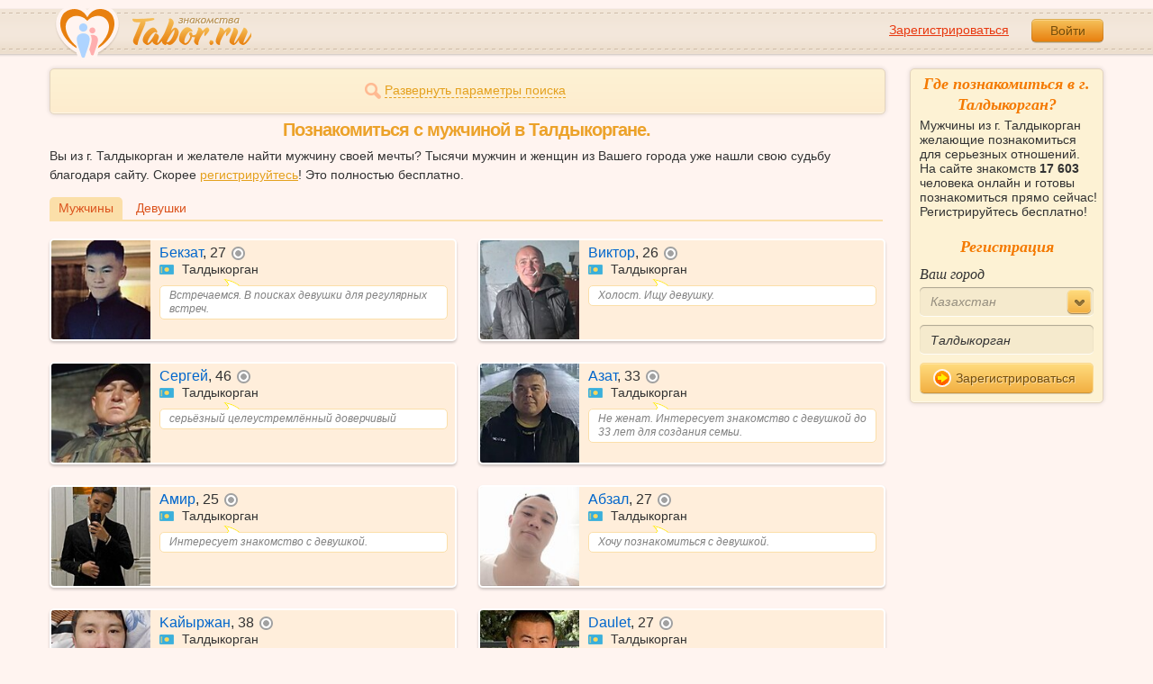

--- FILE ---
content_type: text/html; charset=utf-8
request_url: https://tabor.ru/search/poznakomitsa-s-muzhchinoj-v-taldykorgan
body_size: 10612
content:
<!DOCTYPE html><html lang="ru"><head><noscript><meta HTTP-EQUIV="REFRESH" content="0; url=/error_catcher/bad_browser" /></noscript><script type="text/javascript">document.documentElement.className = document.documentElement.className.replace('no-js', 'js');
function getCookieSupport() {
    var persist= true;
    do {
        var c= 'gCStest='+Math.floor(Math.random()*100000000);
        document.cookie= persist? c+';expires=Tue, 01-Jan-2030 00:00:00 GMT' : c;
        if (document.cookie.indexOf(c)!==-1) {
            document.cookie= c+';expires=Sat, 01-Jan-2000 00:00:00 GMT';
            return persist;
        }
    } while (!(persist= !persist));
    return null;
}
if (!(getCookieSupport() == true)) {
  if (document.location.pathname != "/error_catcher/bad_browser") {
    document.location = "/error_catcher/bad_browser"
  }
}</script><meta content="text/html; charset=utf-8" http-equiv="Content-Type" /><meta content="True" name="HandheldFriendly" /><meta content="320" name="MobileOptimized" /><meta content="width=device-width, initial-scale=1.0, maximum-scale=1, user-scalable=no, minimal-ui" name="viewport" /><meta content="width=device-width" name="viewport" /><meta content="IE=edge" http-equiv="X-UA-Compatible" /><meta content="noyaca" name="robots" /><link href="/manifest.json" rel="manifest" /><link href="/apple-touch-icon.png?v=1" rel="apple-touch-icon" sizes="180x180" /><link href="/apple-touch-icon-512x512.png?v=1" rel="apple-touch-startup-image" /><link href="/android-chrome-192x192.png?v=1" rel="icon" sizes="192x192" /><link href="/android-chrome-512x512.png?v=1" rel="icon" sizes="512x512" /><link href="/favicon-32x32.png?v=1" rel="shortcut icon" sizes="32x32" /><link href="/favicon-48x48.png?v=1" rel="icon" sizes="48x48" /><link href="/apple-icon-57x57.pngv=1" rel="apple-touch-icon" sizes="57x57" /><link href="/favicon-60x60.png?v=1" rel="icon" sizes="60x60" /><link href="/favicon-72x72.png?v=1" rel="icon" sizes="72x72" /><link href="/favicon-76x76.png?v=1" rel="icon" sizes="76x76" /><link href="/favicon-96x96.png?v=1" rel="icon" sizes="96x96" /><link href="/apple-icon-114x114.png?v=1" rel="apple-touch-icon" sizes="114x114" /><link href="/apple-icon-120x120.png?v=1" rel="apple-touch-icon" sizes="120x120" /><link href="/apple-icon-144x144.png?v=1" rel="apple-touch-icon" sizes="144x144" /><link href="/apple-icon-152x152.png?v=1" rel="apple-touch-icon" sizes="152x152" /><link href="/apple-icon-180x180.png?v=1" rel="apple-touch-icon" sizes="180x180" /><link href="/favicon.ico?v=1" rel="icon" sizes="48x48" /><meta content="authenticity_token" name="csrf-param" />
<meta content="vPkaF3xd+z1A874HRz+rIaKSLgKoscoqllsPZg/nYQw=" name="csrf-token" /><meta content="Tabor.ru" property="og:site_name" /><meta content="website" property="og:type" /><meta content="https://tabor.ru/search/poznakomitsa-s-muzhchinoj-v-taldykorgan" property="og:url" /><title>Сайт знакомств для серьезных отношений в Талдыкоргане бесплатно! Познакомиться с мужчиной  в Талдыкоргане легко!</title><meta content="Сайт знакомств для серьезных отношений в Талдыкоргане бесплатно! Познакомиться с мужчиной  в Талдыкоргане легко!" property="og:title" /><meta content="Мужчины из г. Талдыкорган желающие познакомиться для серьезных отношений. На сайте знакомств 17 603 человека онлайн и готовы познакомиться прямо сейчас! Регистрируйтесь бесплатно!" name="description" /><meta content="Мужчины из г. Талдыкорган желающие познакомиться для серьезных отношений. На сайте знакомств 17 603 человека онлайн и готовы познакомиться прямо сейчас! Регистрируйтесь бесплатно!" property="og:description" /><meta content="https://im.tabor.ru/production/assets/logo-d80e098255fcd05cad3fb0cd930cb73a.jpg" property="og:image" /><link href="https://tabor.ru/search/poznakomitsa-s-muzhchinoj-v-taldykorgan" rel="canonical" /><link href="https://tabor.ru/search/poznakomitsa-s-muzhchinoj-v-taldykorgan?page=2" rel="next" /><meta content="Талдыкорган" property="business:contact_data:locality" /><meta content="Казахстан" property="business:contact_data:country_name" /><meta content="https://tabor.ru" property="business:contact_data:website" /><script type="application/ld+json">{  "@context" : "http://schema.org",  "@type" : "Organization",  "name" : "Tabor.ru - Знакомства",  "url" : "https://tabor.ru",  "sameAs" : [    "https://vk.com/taborru",    "https://ok.ru/taborru",    "https://twitter.com/taborru"  ]}</script><script type="application/ld+json">{"@context":"http://schema.org","@type":"BreadcrumbList","itemListElement":[{"@type":"ListItem","position":"1","item":{"@id":"https://tabor.ru/search","name":"Знакомства"}},{"@type":"ListItem","position":"2","item":{"@id":"https://tabor.ru/znakomstva-kazahstan","name":"Казахстан"}},{"@type":"ListItem","position":"3","item":{"@id":"https://tabor.ru/search/znakomstva-sajt-taldykorgan-poznakomitsa-s-muzhchinoj-v-taldykorgan","name":"Талдыкорган"}}]}</script><!--[if lte IE 9]><script src="https://im.tabor.ru/production/assets/vendor/html5-2e08ad8c85fecaa46b2bf613ec217a5f.js" type="text/javascript"></script><script src="https://im.tabor.ru/production/assets/vendor/excanvas-07643bac2e519537fca6bfe9eb28123e.js" type="text/javascript"></script><![endif]--><!--[if IE]><script src="https://im.tabor.ru/production/assets/vendor/respond.min-9056f9d2bc49ffff25398fac0e7686a1.js" type="text/javascript"></script><script src="https://im.tabor.ru/production/assets/polyfill/main-47818414c69addf1bc949afc2f8b971e.js" type="text/javascript"></script><![endif]--><script src="https://im.tabor.ru/production/assets/require-358e6d429abcebb8f6fe3e848392ffbf.js" type="text/javascript"></script><script id="config-script" src="https://im.tabor.ru/production/assets/config-3e941eeeffe454942e10755f4dd07d6f.js" type="text/javascript"></script><script src="https://im.tabor.ru/production/assets/vendor/failed_loads-993478366e00b7860f494fe94572be07.js" type="text/javascript"></script><link href="https://im.tabor.ru/production/assets/v1/default-1e91d81786b5b6f22d8eedb6c176a010.css" id="style-default" media="screen" rel="stylesheet" type="text/css" /><script type="text/javascript">(function (d, w, c) {
    (w[c] = w[c] || []).push(function() {
        try {
            w.yaCounter23519248 = new Ya.Metrika({id: 23519248,
              webvisor: true,
              clickmap: true,
              trackLinks: true,
              accurateTrackBounce: true,
              trackHash: true});
        } catch(e) { }
    });

    var n = d.getElementsByTagName("script")[0],
        s = d.createElement("script"),
        f = function () { n.parentNode.insertBefore(s, n); };
    s.type = "text/javascript";
    s.async = true;
    s.src = (d.location.protocol == "https:" ? "https:" : "http:") + "//mc.yandex.ru/metrika/watch.js";

    if (w.opera == "[object Opera]") {
        d.addEventListener("DOMContentLoaded", f, false);
    } else { f(); }
})(document, window, "yandex_metrika_callbacks");</script><noscript><div><img alt="" src="//mc.yandex.ru/watch/23519248" style="position:absolute; left:-9999px;" /></div></noscript></head><body class="self tabor seo-js" data-browser-name="Chrome" data-browser-version="131" data-title="Сайт знакомств для серьезных отношений в Талдыкоргане бесплатно! Познакомиться с мужчиной  в Талдыкоргане легко!" protocol="https://"><script type="text/javascript">
//<![CDATA[
require(["https://im.tabor.ru/production/assets/application-417dada5d443c18cf91ac64ace7a032d.js"], function(){require(["default_css"])}); 
//]]>
</script><div class="page page_auth"><div class="header-wrap"><header class="header"><div class="logo"><a class="logo__link" href="/" id="logo"><img alt="Сайт знакомств" src="https://im.tabor.ru/production/assets/logo-924252f465640193c21b8adaa6cb03b1.png" /></a></div><div class="header__bar"><div class="header__action"><a href="/signup" class="auth__link" onclick="try { window.yaCounter23519248 &amp;&amp; window.yaCounter23519248.reachGoal(&#x27;reg_t_l_menu&#x27;); } catch (_error) {}; return true;">Зарегистрироваться</a><a href="/signin" class="button" data-remote="true">Войти</a></div></div></header><div class="auth hidden"><form accept-charset="UTF-8" action="/signin" class="new_user" data-remote="true" id="new_user" method="post"><div style="margin:0;padding:0;display:inline"><input name="utf8" type="hidden" value="&#x2713;" /><input name="authenticity_token" type="hidden" value="vPkaF3xd+z1A874HRz+rIaKSLgKoscoqllsPZg/nYQw=" /></div><div class="form__item form__item_title">Вход на сайт</div><div class="form__item"><input class="form__inp" id="session_user_login" name="user[login]" placeholder="телефон или email" size="30" tabindex="1" type="text" /></div><div class="form__item"><input autocomplete="off" class="form__inp" id="session_user_password" name="user[password]" placeholder="пароль" size="30" tabindex="2" type="password" /><a class="icon icon_show show_password_action" for="user[password]" href="#" title="показать пароль"></a></div><div class="form__item turnstile-container hidden" data-v3-key="0x4AAAAAAAjAiq2uRDE8FLhO" data-version="v2" id="ip-turnstile-mini"></div><div class="form__item_submit form__item_submit_auth clearfix"><label class="form__label" for="rem"><input name="user[remember]" type="hidden" value="0" /><input checked="checked" id="session_user_remember" name="user[remember]" tabindex="3" type="checkbox" value="1" />запомнить</label><input class="button" data-turnstile="https://im.tabor.ru/production/assets/load2-cad035333a60abbbc81a9feb554b4d9a.gif" name="commit" tabindex="4" type="submit" value="Войти" /><a class="auth__link" data-no-turbolink="data-no-turbolink" href="/restore">забыли пароль?</a></div></form></div></div><div class="wrap clearfix"><div class="content"><script type="text/javascript">
//<![CDATA[
require(["https://im.tabor.ru/production/assets/application-417dada5d443c18cf91ac64ace7a032d.js"], function(){require(["search_module"])}); 
//]]>
</script><noindex><form action="/search" class="clearfix usearch_form" id="search" method="get" name="user_search_form"><div class="form_search-wrap"><div class="form form_search"><div class="form__item clearfix invisible hidden"><label class="form__label" for="sex">Ищу</label><select id="search_find_sex" name="search[find_sex]"><option selected="selected" value="1">Парня</option><option value="2">Девушку</option></select></div><div class="form__item invisible hidden"><div class="form_search__age"><span class="form__label__hiddeble">В возрасте</span><div class="layout-slider"><input data-current_user_age="" id="age-slider" name="search[age]" type="slider" value="18;70" /></div></div></div><div class="form__item form__item_place invisible hidden"><label class="form__label" for="country">Из</label><select class="country" id="search_country_id" name="search[country_id]"><option value="3159">Россия</option>
<option value="248">Беларусь</option>
<option value="9908">Украина</option>
<option value="1894" selected="selected">Казахстан</option>
<option value="10875">Абхазия</option>
<option value="81">Азербайджан</option>
<option value="245">Армения</option>
<option value="428">Болгария</option>
<option value="616">Великобритания</option>
<option value="1012">Германия</option>
<option value="1280">Грузия</option>
<option value="1393">Израиль</option>
<option value="1786">Италия</option>
<option value="2303">Кыргызстан</option>
<option value="2448">Латвия</option>
<option value="2514">Литва</option>
<option value="2788">Молдова</option>
<option value="2897">Польша</option>
<option value="277555">Румыния</option>
<option value="5681">США</option>
<option value="9575">Таджикистан</option>
<option value="9638">Туркменистан</option>
<option value="9787">Узбекистан</option>
<option value="10668">Франция</option>
<option value="10874">Чехия</option>
<option value="10968">Эстония</option></select></div><div class="form__item form__item_place invisible hidden"><label class="form__label" for="search_city">Города(не более трех)</label><select class="select-ajax-chosen" data-placeholder="Введите город" id="search_city" multiple="multiple" name="search[city]"><option value="4690" selected="selected" param="1894">Талдыкорган</option></select></div><div class="form__item form__item_status invisible hidden"><label class="form__label form__label_wrapper" for="search_photo"><input checked="checked" class="form_check" id="search_photo" name="search[photo]" type="checkbox" />c фото</label><label class="form__label form__label_wrapper" for="search_online"><input class="form_check" id="search_online" name="search[online]" type="checkbox" />cейчас на сайте</label></div><div class="form__item form__item_wide form__item-show invisible"><a class="form__item__link form__item__link_expand" href="#"><span class="icon icon_search-more"></span><span>Развернуть параметры поиска</span></a></div><div class="form__item form__item_submit invisible hidden"><span class="button_search-wrap"><button class="button button_yellow button_search" type="submit"><span class="icon icon_search"></span><span class="button__inner">Найти</span></button></span><a class="form__item__link" href="/advanced_search" rel="nofollow"><span>Расширенный</span> <span>поиск</span></a></div></div></div></form></noindex><section class="section"><h1 class="section__head section__head_search section__head_title section__head__name">Познакомиться с мужчиной в Талдыкоргане.</h1><p>Вы из г. Талдыкорган и желателе найти мужчину своей мечты? Тысячи мужчин и женщин из Вашего города уже нашли свою судьбу благодаря сайту. Скорее <a href="/signup">регистрируйтесь</a>! Это полностью бесплатно.</p><div class="filter"><ul class="filter__list"><li class="filter__item filter__item_active"><div class="filter__link">Мужчины</div></li><li class="filter__item"><a class="filter__link" href="/search/poznakomitsa-s-devushkoj-szhenshhinoj-v-taldykorgan">Девушки</a></li></ul></div><ul class="search-list"><li class="search-list__item" element="60913421" itemscope="itemscope" itemtype="http://schema.org/Person"><a class="comment clearfix comment_vip" href="/id60913421" itemprop="url"><div class="comment__meta user_m"><div class="user__title"><span class="user__name" itemprop="name">Бекзат</span>, <span itemprop="description">27</span><noindex><span class="user__status__icon user__status__icon_offline" data-plug="tooltip" title="Был &lt;time class='smart_time' online='online' datetime='2025-11-11T15:36:35+03:00' time_zone='3'&gt;&lt;/time&gt;">не в сети</span></noindex><div class="user__place" itemprop="address" itemscope="itemscope" itemtype="http://schema.org/PostalAddress"><img alt="Казахстан" class="user__meta__place__flag" src="https://p.tabor.ru/imgs/f/1894.png"></img> <span itemprop="addressLocality">Талдыкорган</span></div></div><div class="user__img-wrap"><img alt="Бекзат, 27 лет" class="comment__avatar" data-sex="true" data-size="128x128" itemprop="image" onerror="window.onLoadImg &amp;&amp; onLoadImg(this, &#x27;fail&#x27;);" onload="window.onLoadImg &amp;&amp; onLoadImg(this, &#x27;success&#x27;);" src="https://p7.tabor.ru/photos/2025-08-24/60913421/185096100_128x128.jpg" /></div><div class="user__status-wrap comment__body"><div class="user__status"><div class="user__status__text">Встречаемся. В поисках девушки для регулярных встреч.</div><span class="user__status__tail"></span></div></div></div></a></li><li class="search-list__item" element="62062386" itemscope="itemscope" itemtype="http://schema.org/Person"><a class="comment clearfix" href="/id62062386" itemprop="url"><div class="comment__meta user_m"><div class="user__title"><span class="user__name" itemprop="name">Виктор</span>, <span itemprop="description">26</span><noindex><span class="user__status__icon user__status__icon_offline" data-plug="tooltip" title="Был &lt;time class='smart_time' online='online' datetime='2025-11-12T03:16:32+03:00' time_zone='3'&gt;&lt;/time&gt;">не в сети</span></noindex><div class="user__place" itemprop="address" itemscope="itemscope" itemtype="http://schema.org/PostalAddress"><img alt="Казахстан" class="user__meta__place__flag" src="https://p.tabor.ru/imgs/f/1894.png"></img> <span itemprop="addressLocality">Талдыкорган</span></div></div><div class="user__img-wrap"><img alt="Виктор, 26 лет" class="comment__avatar" data-sex="true" data-size="128x128" itemprop="image" onerror="window.onLoadImg &amp;&amp; onLoadImg(this, &#x27;fail&#x27;);" onload="window.onLoadImg &amp;&amp; onLoadImg(this, &#x27;success&#x27;);" src="https://p7.tabor.ru/photos/2025-11-11/62062386/189476844_128x128.jpg" /></div><div class="user__status-wrap comment__body"><div class="user__status"><div class="user__status__text">Холост. Ищу девушку.</div><span class="user__status__tail"></span></div></div></div></a></li><li class="search-list__item" element="62062190" itemscope="itemscope" itemtype="http://schema.org/Person"><a class="comment clearfix" href="/id62062190" itemprop="url"><div class="comment__meta user_m"><div class="user__title"><span class="user__name" itemprop="name">Сергей</span>, <span itemprop="description">46</span><noindex><span class="user__status__icon user__status__icon_offline" data-plug="tooltip" title="Был &lt;time class='smart_time' online='online' datetime='2025-11-11T22:54:07+03:00' time_zone='3'&gt;&lt;/time&gt;">не в сети</span></noindex><div class="user__place" itemprop="address" itemscope="itemscope" itemtype="http://schema.org/PostalAddress"><img alt="Казахстан" class="user__meta__place__flag" src="https://p.tabor.ru/imgs/f/1894.png"></img> <span itemprop="addressLocality">Талдыкорган</span></div></div><div class="user__img-wrap"><img alt="Сергей, 46 лет" class="comment__avatar" data-sex="true" data-size="128x128" itemprop="image" onerror="window.onLoadImg &amp;&amp; onLoadImg(this, &#x27;fail&#x27;);" onload="window.onLoadImg &amp;&amp; onLoadImg(this, &#x27;success&#x27;);" src="https://p7.tabor.ru/photos/2025-11-11/62062190/189471732_128x128.jpg" /></div><div class="user__status-wrap comment__body"><div class="user__status"><div class="user__status__text">серьёзный целеустремлённый доверчивый</div><span class="user__status__tail"></span></div></div></div></a></li><li class="search-list__item" element="62060367" itemscope="itemscope" itemtype="http://schema.org/Person"><a class="comment clearfix" href="/id62060367" itemprop="url"><div class="comment__meta user_m"><div class="user__title"><span class="user__name" itemprop="name">Азат</span>, <span itemprop="description">33</span><noindex><span class="user__status__icon user__status__icon_offline" data-plug="tooltip" title="Был &lt;time class='smart_time' online='online' datetime='2025-11-11T19:24:23+03:00' time_zone='3'&gt;&lt;/time&gt;">не в сети</span></noindex><div class="user__place" itemprop="address" itemscope="itemscope" itemtype="http://schema.org/PostalAddress"><img alt="Казахстан" class="user__meta__place__flag" src="https://p.tabor.ru/imgs/f/1894.png"></img> <span itemprop="addressLocality">Талдыкорган</span></div></div><div class="user__img-wrap"><img alt="Азат, 33 года" class="comment__avatar" data-sex="true" data-size="128x128" itemprop="image" onerror="window.onLoadImg &amp;&amp; onLoadImg(this, &#x27;fail&#x27;);" onload="window.onLoadImg &amp;&amp; onLoadImg(this, &#x27;success&#x27;);" src="https://p7.tabor.ru/photos/2025-11-11/62060367/189463814_128x128.jpg" /></div><div class="user__status-wrap comment__body"><div class="user__status"><div class="user__status__text">Не женат. Интересует знакомство с девушкой до 33 лет для создания семьи.</div><span class="user__status__tail"></span></div></div></div></a></li><li class="search-list__item" element="62060136" itemscope="itemscope" itemtype="http://schema.org/Person"><a class="comment clearfix" href="/id62060136" itemprop="url"><div class="comment__meta user_m"><div class="user__title"><span class="user__name" itemprop="name">Амир</span>, <span itemprop="description">25</span><noindex><span class="user__status__icon user__status__icon_offline" data-plug="tooltip" title="Был &lt;time class='smart_time' online='online' datetime='2025-11-11T18:34:40+03:00' time_zone='3'&gt;&lt;/time&gt;">не в сети</span></noindex><div class="user__place" itemprop="address" itemscope="itemscope" itemtype="http://schema.org/PostalAddress"><img alt="Казахстан" class="user__meta__place__flag" src="https://p.tabor.ru/imgs/f/1894.png"></img> <span itemprop="addressLocality">Талдыкорган</span></div></div><div class="user__img-wrap"><img alt="Амир, 25 лет" class="comment__avatar" data-sex="true" data-size="128x128" itemprop="image" onerror="window.onLoadImg &amp;&amp; onLoadImg(this, &#x27;fail&#x27;);" onload="window.onLoadImg &amp;&amp; onLoadImg(this, &#x27;success&#x27;);" src="https://p7.tabor.ru/photos/2025-11-11/62060136/189462792_128x128.jpg" /></div><div class="user__status-wrap comment__body"><div class="user__status"><div class="user__status__text">Интересует знакомство с девушкой.</div><span class="user__status__tail"></span></div></div></div></a></li><li class="search-list__item" element="58364274" itemscope="itemscope" itemtype="http://schema.org/Person"><a class="comment clearfix comment_vip" href="/id58364274" itemprop="url"><div class="comment__meta user_m"><div class="user__title"><span class="user__name" itemprop="name">Абзал</span>, <span itemprop="description">27</span><noindex><span class="user__status__icon user__status__icon_offline" data-plug="tooltip" title="Был &lt;time class='smart_time' online='online' datetime='2025-11-11T18:16:17+03:00' time_zone='3'&gt;&lt;/time&gt;">не в сети</span></noindex><div class="user__place" itemprop="address" itemscope="itemscope" itemtype="http://schema.org/PostalAddress"><img alt="Казахстан" class="user__meta__place__flag" src="https://p.tabor.ru/imgs/f/1894.png"></img> <span itemprop="addressLocality">Талдыкорган</span></div></div><div class="user__img-wrap"><img alt="Абзал, 27 лет" class="comment__avatar" data-sex="true" data-size="128x128" itemprop="image" onerror="window.onLoadImg &amp;&amp; onLoadImg(this, &#x27;fail&#x27;);" onload="window.onLoadImg &amp;&amp; onLoadImg(this, &#x27;success&#x27;);" src="https://p7.tabor.ru/photos/2025-03-24/58364274/175881241_128x128.jpg" /></div><div class="user__status-wrap comment__body"><div class="user__status"><div class="user__status__text">Хочу познакомиться с девушкой.</div><span class="user__status__tail"></span></div></div></div></a></li><li class="search-list__item" element="51869110" itemscope="itemscope" itemtype="http://schema.org/Person"><a class="comment clearfix comment_vip" href="/id51869110" itemprop="url"><div class="comment__meta user_m"><div class="user__title"><span class="user__name" itemprop="name">Kaйыржан</span>, <span itemprop="description">38</span><noindex><span class="user__status__icon user__status__icon_offline" data-plug="tooltip" title="Был &lt;time class='smart_time' online='online' datetime='2025-11-09T19:18:21+03:00' time_zone='3'&gt;&lt;/time&gt;">не в сети</span></noindex><div class="user__place" itemprop="address" itemscope="itemscope" itemtype="http://schema.org/PostalAddress"><img alt="Казахстан" class="user__meta__place__flag" src="https://p.tabor.ru/imgs/f/1894.png"></img> <span itemprop="addressLocality">Талдыкорган</span></div></div><div class="user__img-wrap"><img alt="Kaйыржан, 38 лет" class="comment__avatar" data-sex="true" data-size="128x128" itemprop="image" onerror="window.onLoadImg &amp;&amp; onLoadImg(this, &#x27;fail&#x27;);" onload="window.onLoadImg &amp;&amp; onLoadImg(this, &#x27;success&#x27;);" src="https://p7.tabor.ru/photos/2025-03-06/51869110/174873370_128x128.jpg" /></div><div class="user__status-wrap comment__body"><div class="user__status"><div class="user__status__text">Холост. Только девушки от 24 до 33 лет. Для любови и отношений, создания семьи.</div><span class="user__status__tail"></span></div></div></div></a></li><li class="search-list__item" element="61961708" itemscope="itemscope" itemtype="http://schema.org/Person"><a class="comment clearfix" href="/id61961708" itemprop="url"><div class="comment__meta user_m"><div class="user__title"><span class="user__name" itemprop="name">Daulet</span>, <span itemprop="description">27</span><noindex><span class="user__status__icon user__status__icon_offline" data-plug="tooltip" title="Был &lt;time class='smart_time' online='online' datetime='2025-11-06T17:56:53+03:00' time_zone='3'&gt;&lt;/time&gt;">не в сети</span></noindex><div class="user__place" itemprop="address" itemscope="itemscope" itemtype="http://schema.org/PostalAddress"><img alt="Казахстан" class="user__meta__place__flag" src="https://p.tabor.ru/imgs/f/1894.png"></img> <span itemprop="addressLocality">Талдыкорган</span></div></div><div class="user__img-wrap"><img alt="Daulet, 27 лет" class="comment__avatar" data-sex="true" data-size="128x128" itemprop="image" onerror="window.onLoadImg &amp;&amp; onLoadImg(this, &#x27;fail&#x27;);" onload="window.onLoadImg &amp;&amp; onLoadImg(this, &#x27;success&#x27;);" src="https://p7.tabor.ru/photos/2025-11-04/61961708/189095855_128x128.jpg" /></div><div class="user__status-wrap comment__body"><div class="user__status"><div class="user__status__text">Желаю познакомиться с девушкой.</div><span class="user__status__tail"></span></div></div></div></a></li><li class="search-list__item" element="62052859" itemscope="itemscope" itemtype="http://schema.org/Person"><a class="comment clearfix" href="/id62052859" itemprop="url"><div class="comment__meta user_m"><div class="user__title"><span class="user__name" itemprop="name">Влад</span>, <span itemprop="description">48</span><noindex><span class="user__status__icon user__status__icon_offline" data-plug="tooltip" title="Был &lt;time class='smart_time' online='online' datetime='2025-11-11T16:33:20+03:00' time_zone='3'&gt;&lt;/time&gt;">не в сети</span></noindex><div class="user__place" itemprop="address" itemscope="itemscope" itemtype="http://schema.org/PostalAddress"><img alt="Казахстан" class="user__meta__place__flag" src="https://p.tabor.ru/imgs/f/1894.png"></img> <span itemprop="addressLocality">Талдыкорган</span></div></div><div class="user__img-wrap"><img alt="Влад, 48 лет" class="comment__avatar" data-sex="true" data-size="128x128" itemprop="image" onerror="window.onLoadImg &amp;&amp; onLoadImg(this, &#x27;fail&#x27;);" onload="window.onLoadImg &amp;&amp; onLoadImg(this, &#x27;success&#x27;);" src="https://p7.tabor.ru/photos/2025-11-11/62052859/189433522_128x128.jpg" /></div><div class="user__status-wrap comment__body"><div class="user__status"><div class="user__status__text">Ищу девушку.</div><span class="user__status__tail"></span></div></div></div></a></li><li class="search-list__item" element="62026884" itemscope="itemscope" itemtype="http://schema.org/Person"><a class="comment clearfix" href="/id62026884" itemprop="url"><div class="comment__meta user_m"><div class="user__title"><span class="user__name" itemprop="name">Александр</span>, <span itemprop="description">39</span><noindex><span class="user__status__icon user__status__icon_offline" data-plug="tooltip" title="Был &lt;time class='smart_time' online='online' datetime='2025-11-11T04:18:17+03:00' time_zone='3'&gt;&lt;/time&gt;">не в сети</span></noindex><div class="user__place" itemprop="address" itemscope="itemscope" itemtype="http://schema.org/PostalAddress"><img alt="Казахстан" class="user__meta__place__flag" src="https://p.tabor.ru/imgs/f/1894.png"></img> <span itemprop="addressLocality">Талдыкорган</span></div></div><div class="user__img-wrap"><img alt="Александр, 39 лет" class="comment__avatar" data-sex="true" data-size="128x128" itemprop="image" onerror="window.onLoadImg &amp;&amp; onLoadImg(this, &#x27;fail&#x27;);" onload="window.onLoadImg &amp;&amp; onLoadImg(this, &#x27;success&#x27;);" src="https://p7.tabor.ru/photos/2025-11-09/62026884/189337728_128x128.jpg" /></div><div class="user__status-wrap comment__body"><div class="user__status"><div class="user__status__text">Холост. Хочу познакомиться с женщиной до 50 лет. Для регулярных встреч, любови и отношений, дружбы и общения.</div><span class="user__status__tail"></span></div></div></div></a></li><li class="search-list__item" element="62019202" itemscope="itemscope" itemtype="http://schema.org/Person"><a class="comment clearfix" href="/id62019202" itemprop="url"><div class="comment__meta user_m"><div class="user__title"><span class="user__name" itemprop="name">Счастливчик</span>, <span itemprop="description">28</span><noindex><span class="user__status__icon user__status__icon_offline" data-plug="tooltip" title="Был &lt;time class='smart_time' online='online' datetime='2025-11-08T20:47:44+03:00' time_zone='3'&gt;&lt;/time&gt;">не в сети</span></noindex><div class="user__place" itemprop="address" itemscope="itemscope" itemtype="http://schema.org/PostalAddress"><img alt="Казахстан" class="user__meta__place__flag" src="https://p.tabor.ru/imgs/f/1894.png"></img> <span itemprop="addressLocality">Талдыкорган</span></div></div><div class="user__img-wrap"><img alt="Счастливчик, 28 лет" class="comment__avatar" data-sex="true" data-size="128x128" itemprop="image" onerror="window.onLoadImg &amp;&amp; onLoadImg(this, &#x27;fail&#x27;);" onload="window.onLoadImg &amp;&amp; onLoadImg(this, &#x27;success&#x27;);" src="https://p7.tabor.ru/photos/2025-11-08/62019202/189309292_128x128.jpg" /></div><div class="user__status-wrap comment__body"><div class="user__status"><div class="user__status__text">Холост. Познакомлюсь с девушкой. Для регулярных встреч, любови и отношений, дружбы и общения.</div><span class="user__status__tail"></span></div></div></div></a></li><li class="search-list__item" element="62005472" itemscope="itemscope" itemtype="http://schema.org/Person"><a class="comment clearfix" href="/id62005472" itemprop="url"><div class="comment__meta user_m"><div class="user__title"><span class="user__name" itemprop="name">Богдан</span>, <span itemprop="description">24</span><noindex><span class="user__status__icon user__status__icon_offline" data-plug="tooltip" title="Был &lt;time class='smart_time' online='online' datetime='2025-11-11T18:24:01+03:00' time_zone='3'&gt;&lt;/time&gt;">не в сети</span></noindex><div class="user__place" itemprop="address" itemscope="itemscope" itemtype="http://schema.org/PostalAddress"><img alt="Казахстан" class="user__meta__place__flag" src="https://p.tabor.ru/imgs/f/1894.png"></img> <span itemprop="addressLocality">Талдыкорган</span></div></div><div class="user__img-wrap"><img alt="Богдан, 24 года" class="comment__avatar" data-sex="true" data-size="128x128" itemprop="image" onerror="window.onLoadImg &amp;&amp; onLoadImg(this, &#x27;fail&#x27;);" onload="window.onLoadImg &amp;&amp; onLoadImg(this, &#x27;success&#x27;);" src="https://p7.tabor.ru/photos/2025-11-07/62005472/189255266_128x128.jpg" /></div><div class="user__status-wrap comment__body"><div class="user__status"><div class="user__status__text">работа-дом</div><span class="user__status__tail"></span></div></div></div></a></li><li class="search-list__item" element="62000547" itemscope="itemscope" itemtype="http://schema.org/Person"><a class="comment clearfix" href="/id62000547" itemprop="url"><div class="comment__meta user_m"><div class="user__title"><span class="user__name" itemprop="name">Вячеслав</span>, <span itemprop="description">53</span><noindex><span class="user__status__icon user__status__icon_offline" data-plug="tooltip" title="Был &lt;time class='smart_time' online='online' datetime='2025-11-07T18:23:53+03:00' time_zone='3'&gt;&lt;/time&gt;">не в сети</span></noindex><div class="user__place" itemprop="address" itemscope="itemscope" itemtype="http://schema.org/PostalAddress"><img alt="Казахстан" class="user__meta__place__flag" src="https://p.tabor.ru/imgs/f/1894.png"></img> <span itemprop="addressLocality">Талдыкорган</span></div></div><div class="user__img-wrap"><img alt="Вячеслав, 53 года" class="comment__avatar" data-sex="true" data-size="128x128" itemprop="image" onerror="window.onLoadImg &amp;&amp; onLoadImg(this, &#x27;fail&#x27;);" onload="window.onLoadImg &amp;&amp; onLoadImg(this, &#x27;success&#x27;);" src="https://p7.tabor.ru/photos/2025-11-07/62000547/189243888_128x128.jpg" /></div><div class="user__status-wrap comment__body"><div class="user__status"><div class="user__status__text">Познакомлюсь с девушкой.</div><span class="user__status__tail"></span></div></div></div></a></li><li class="search-list__item" element="61999560" itemscope="itemscope" itemtype="http://schema.org/Person"><a class="comment clearfix" href="/id61999560" itemprop="url"><div class="comment__meta user_m"><div class="user__title"><span class="user__name" itemprop="name">Аман</span>, <span itemprop="description">53</span><noindex><span class="user__status__icon user__status__icon_offline" data-plug="tooltip" title="Был &lt;time class='smart_time' online='online' datetime='2025-11-09T16:23:37+03:00' time_zone='3'&gt;&lt;/time&gt;">не в сети</span></noindex><div class="user__place" itemprop="address" itemscope="itemscope" itemtype="http://schema.org/PostalAddress"><img alt="Казахстан" class="user__meta__place__flag" src="https://p.tabor.ru/imgs/f/1894.png"></img> <span itemprop="addressLocality">Талдыкорган</span></div></div><div class="user__img-wrap"><img alt="Аман, 53 года" class="comment__avatar" data-sex="true" data-size="128x128" itemprop="image" onerror="window.onLoadImg &amp;&amp; onLoadImg(this, &#x27;fail&#x27;);" onload="window.onLoadImg &amp;&amp; onLoadImg(this, &#x27;success&#x27;);" src="https://p7.tabor.ru/photos/2025-11-07/61999560/189239435_128x128.jpg" /></div><div class="user__status-wrap comment__body"><div class="user__status"><div class="user__status__text">Разведен. Познакомлюсь с женщиной до 45 лет.</div><span class="user__status__tail"></span></div></div></div></a></li><li class="search-list__item" element="61998384" itemscope="itemscope" itemtype="http://schema.org/Person"><a class="comment clearfix" href="/id61998384" itemprop="url"><div class="comment__meta user_m"><div class="user__title"><span class="user__name" itemprop="name">Кука</span>, <span itemprop="description">41</span><noindex><span class="user__status__icon user__status__icon_offline" data-plug="tooltip" title="Был &lt;time class='smart_time' online='online' datetime='2025-11-11T15:15:42+03:00' time_zone='3'&gt;&lt;/time&gt;">не в сети</span></noindex><div class="user__place" itemprop="address" itemscope="itemscope" itemtype="http://schema.org/PostalAddress"><img alt="Казахстан" class="user__meta__place__flag" src="https://p.tabor.ru/imgs/f/1894.png"></img> <span itemprop="addressLocality">Талдыкорган</span></div></div><div class="user__img-wrap"><img alt="Кука, 41 год" class="comment__avatar" data-sex="true" data-size="128x128" itemprop="image" onerror="window.onLoadImg &amp;&amp; onLoadImg(this, &#x27;fail&#x27;);" onload="window.onLoadImg &amp;&amp; onLoadImg(this, &#x27;success&#x27;);" src="https://p7.tabor.ru/photos/2025-11-10/61998384/189400519_128x128.jpg" /></div><div class="user__status-wrap comment__body"><div class="user__status"><div class="user__status__text">Познакомлюсь с девушкой.</div><span class="user__status__tail"></span></div></div></div></a></li><li class="search-list__item" element="61996261" itemscope="itemscope" itemtype="http://schema.org/Person"><a class="comment clearfix" href="/id61996261" itemprop="url"><div class="comment__meta user_m"><div class="user__title"><span class="user__name" itemprop="name">Фархатт</span>, <span itemprop="description">29</span><noindex><span class="user__status__icon user__status__icon_offline" data-plug="tooltip" title="Был &lt;time class='smart_time' online='online' datetime='2025-11-11T20:13:35+03:00' time_zone='3'&gt;&lt;/time&gt;">не в сети</span></noindex><div class="user__place" itemprop="address" itemscope="itemscope" itemtype="http://schema.org/PostalAddress"><img alt="Казахстан" class="user__meta__place__flag" src="https://p.tabor.ru/imgs/f/1894.png"></img> <span itemprop="addressLocality">Талдыкорган</span></div></div><div class="user__img-wrap"><img alt="Фархатт, 29 лет" class="comment__avatar" data-sex="true" data-size="128x128" itemprop="image" onerror="window.onLoadImg &amp;&amp; onLoadImg(this, &#x27;fail&#x27;);" onload="window.onLoadImg &amp;&amp; onLoadImg(this, &#x27;success&#x27;);" src="https://p7.tabor.ru/photos/2025-11-11/61996261/189468553_128x128.jpg" /></div><div class="user__status-wrap comment__body"><div class="user__status"><div class="user__status__text">Интересует знакомство с девушкой.</div><span class="user__status__tail"></span></div></div></div></a></li><li class="search-list__item" element="61989845" itemscope="itemscope" itemtype="http://schema.org/Person"><a class="comment clearfix" href="/id61989845" itemprop="url"><div class="comment__meta user_m"><div class="user__title"><span class="user__name" itemprop="name">Моисей</span>, <span itemprop="description">27</span><noindex><span class="user__status__icon user__status__icon_offline" data-plug="tooltip" title="Был &lt;time class='smart_time' online='online' datetime='2025-11-10T20:36:16+03:00' time_zone='3'&gt;&lt;/time&gt;">не в сети</span></noindex><div class="user__place" itemprop="address" itemscope="itemscope" itemtype="http://schema.org/PostalAddress"><img alt="Казахстан" class="user__meta__place__flag" src="https://p.tabor.ru/imgs/f/1894.png"></img> <span itemprop="addressLocality">Талдыкорган</span></div></div><div class="user__img-wrap"><img alt="Моисей, 27 лет" class="comment__avatar" data-sex="true" data-size="128x128" itemprop="image" onerror="window.onLoadImg &amp;&amp; onLoadImg(this, &#x27;fail&#x27;);" onload="window.onLoadImg &amp;&amp; onLoadImg(this, &#x27;success&#x27;);" src="https://p7.tabor.ru/photos/2025-11-06/61989845/189200733_128x128.jpg" /></div><div class="user__status-wrap comment__body"><div class="user__status"><div class="user__status__text">Ищу девушку.</div><span class="user__status__tail"></span></div></div></div></a></li><li class="search-list__item" element="61982210" itemscope="itemscope" itemtype="http://schema.org/Person"><a class="comment clearfix" href="/id61982210" itemprop="url"><div class="comment__meta user_m"><div class="user__title"><span class="user__name" itemprop="name">Murat</span>, <span itemprop="description">46</span><noindex><span class="user__status__icon user__status__icon_offline" data-plug="tooltip" title="Был &lt;time class='smart_time' online='online' datetime='2025-11-11T06:17:06+03:00' time_zone='3'&gt;&lt;/time&gt;">не в сети</span></noindex><div class="user__place" itemprop="address" itemscope="itemscope" itemtype="http://schema.org/PostalAddress"><img alt="Казахстан" class="user__meta__place__flag" src="https://p.tabor.ru/imgs/f/1894.png"></img> <span itemprop="addressLocality">Талдыкорган</span></div></div><div class="user__img-wrap"><img alt="Murat, 46 лет" class="comment__avatar" data-sex="true" data-size="128x128" itemprop="image" onerror="window.onLoadImg &amp;&amp; onLoadImg(this, &#x27;fail&#x27;);" onload="window.onLoadImg &amp;&amp; onLoadImg(this, &#x27;success&#x27;);" src="https://p7.tabor.ru/photos/2025-11-06/61982210/189167655_128x128.jpg" /></div><div class="user__status-wrap comment__body"><div class="user__status"><div class="user__status__text">Хочу познакомиться с женщиной до 45 лет.</div><span class="user__status__tail"></span></div></div></div></a></li><li class="search-list__item" element="30911181" itemscope="itemscope" itemtype="http://schema.org/Person"><a class="comment clearfix" href="/id30911181" itemprop="url"><div class="comment__meta user_m"><div class="user__title"><span class="user__name" itemprop="name">Бека</span>, <span itemprop="description">35</span><noindex><span class="user__status__icon user__status__icon_offline" data-plug="tooltip" title="Был &lt;time class='smart_time' online='online' datetime='2025-11-05T15:54:14+03:00' time_zone='3'&gt;&lt;/time&gt;">не в сети</span></noindex><div class="user__place" itemprop="address" itemscope="itemscope" itemtype="http://schema.org/PostalAddress"><img alt="Казахстан" class="user__meta__place__flag" src="https://p.tabor.ru/imgs/f/1894.png"></img> <span itemprop="addressLocality">Талдыкорган</span></div></div><div class="user__img-wrap"><img alt="Бека, 35 лет" class="comment__avatar" data-sex="true" data-size="128x128" itemprop="image" onerror="window.onLoadImg &amp;&amp; onLoadImg(this, &#x27;fail&#x27;);" onload="window.onLoadImg &amp;&amp; onLoadImg(this, &#x27;success&#x27;);" src="https://p9.tabor.ru/photos/2023-07-05/30911181/138113631_128x128.jpg" /></div><div class="user__status-wrap comment__body"><div class="user__status"><div class="user__status__text">Разведен. Познакомлюсь с женщиной до 46 лет для дружбы и общения.</div><span class="user__status__tail"></span></div></div></div></a></li><li class="search-list__item" element="61981166" itemscope="itemscope" itemtype="http://schema.org/Person"><a class="comment clearfix" href="/id61981166" itemprop="url"><div class="comment__meta user_m"><div class="user__title"><span class="user__name" itemprop="name">Anuar</span>, <span itemprop="description">32</span><noindex><span class="user__status__icon user__status__icon_offline" data-plug="tooltip" title="Был &lt;time class='smart_time' online='online' datetime='2025-11-11T12:52:05+03:00' time_zone='3'&gt;&lt;/time&gt;">не в сети</span></noindex><div class="user__place" itemprop="address" itemscope="itemscope" itemtype="http://schema.org/PostalAddress"><img alt="Казахстан" class="user__meta__place__flag" src="https://p.tabor.ru/imgs/f/1894.png"></img> <span itemprop="addressLocality">Талдыкорган</span></div></div><div class="user__img-wrap"><img alt="Anuar, 32 года" class="comment__avatar" data-sex="true" data-size="128x128" itemprop="image" onerror="window.onLoadImg &amp;&amp; onLoadImg(this, &#x27;fail&#x27;);" onload="window.onLoadImg &amp;&amp; onLoadImg(this, &#x27;success&#x27;);" src="https://p7.tabor.ru/photos/2025-11-06/61981166/189163029_128x128.jpg" /></div><div class="user__status-wrap comment__body"><div class="user__status"><div class="user__status__text">Адекватен
Образован
Чистоплотен
181/71/2</div><span class="user__status__tail"></span></div></div></div></a></li></ul><div class="pager next-user-action"><a class="status__link-wrap" data-remote="data-remote" href="/search/poznakomitsa-s-muzhchinoj-v-taldykorgan?page=2" rel="next"><span class="status__link-more status__link-more_noicon">Еще мужчины</span></a></div></section><div class="text-center"><a class="button button_yellow button_big button-registr" href="/signup"><span class="icon icon_complite"></span>Создать анкету на сайте</a></div><ul class="list list_city"><li class="list__item"><strong>Часто ищут:</strong></li><li class="list__item"><a href="/search/znakomstva-sajt-znakomstv-taldykorgan" class="link">Знакомства в Талдыкоргане</a></li><li class="list__item"><a href="/search/znakomstva-sajt-taldykorgan-poznakomitsa-s-muzhchinoj-v-taldykorgan" class="link">Знакомства в Талдыкоргане</a></li><li class="list__item"><a href="/search/znakomstva-sajt-v-taldykorgan-dlja-sereznyh-otnoshenij-muzhchina" class="link">Для серьезных отношений</a></li><li class="list__item"><a href="/search/znakomstva-s-muzhchinami-v-taldykorgan-komu-za-30" class="link">Кому за 30</a></li><li class="list__item"><a href="/search/znakomstva-s-muzhchinami-v-taldykorgan-komu-za-40" class="link">Кому за 40</a></li><li class="list__item"><a href="/search/znakomstva-s-muzhchinami-v-taldykorgan-komu-za-50" class="link">Кому за 50</a></li><li class="list__item"><a href="/search/znakomstva-s-muzhchinami-v-taldykorgan-komu-za-60" class="link">Кому за 60</a></li><li class="list__item"><a href="/search/znakomstva-dlya-vzroslyh-v-taldykorgan-besplatno-muzhchiny" class="link">Для взрослых</a></li><li class="list__item"><a href="/search/besplatnye-znakomstva-v-taldykorgan-muzhchiny" class="link">Бесплатные знакомства</a></li><li class="list__item"><a href="/search/klub-znakomstv-v-taldykorgan-muzhchiny" class="link">Клуб знакомств</a></li><li class="list__item"><a href="/search/doska-obyavlenij-taldykorgan-znakomstva-muzhchiny" class="link">Объявления о знакомствах</a></li><li class="list__item"><a href="/search/znakomstva-taldykorgan-dlya-sozdaniya-semi-muzhchiny" class="link">Для создания семьи</a></li><li class="list__item"><a href="/search/znakomstva-s-telefonom-taldykorgan-muzhchiny-s-foto" class="link">С телефоном</a></li><li class="list__item"><a href="/search/znakomstva-onlajn-taldykorgan-muzhchiny-s-foto" class="link">Онлайн знакомства</a></li></ul><div class="filter"><ul class="filter__list"><li class="filter__item filter__item_active"><div class="filter__link">Талдыкорган</div></li><li class="filter__item filter__item_active"><a class="filter__link" href="/search/znakomstva-taldy-kurganskaya-oblast">Талды-Курганская область</a></li><li class="filter__item filter__item_active"><a class="filter__link" href="/znakomstva-kazahstan">Казахстан</a></li></ul></div></div><div class="sidebar"><div class="sticky__welcome"><div class="welcome clearfix"><h2 class="welcome__title">Где познакомиться в г. Талдыкорган?</h2><p class="welcome__intro">Мужчины из г. Талдыкорган желающие познакомиться для серьезных отношений. На сайте знакомств <b>17 603</b> человека онлайн и готовы познакомиться прямо сейчас! Регистрируйтесь бесплатно!</p><div class="invisible"><h3 class="welcome__title">Регистрация</h3><form accept-charset="UTF-8" action="/search_to_register" class="welcome__form" method="post"><div style="margin:0;padding:0;display:inline"><input name="utf8" type="hidden" value="&#x2713;" /><input name="authenticity_token" type="hidden" value="vPkaF3xd+z1A874HRz+rIaKSLgKoscoqllsPZg/nYQw=" /></div><div class="form__item"><label class="form__label" for="welcome_country_id">Ваш город</label><select class="form__select" id="welcome_country_id" name="country_id"><option value="3159">Россия</option>
<option value="9908">Украина</option>
<option value="248">Беларусь</option>
<option value="1894" selected="selected">Казахстан</option>
<option value="1393">Израиль</option>
<option value="10875">Абхазия</option>
<option value="81">Азербайджан</option>
<option value="245">Армения</option>
<option value="428">Болгария</option>
<option value="616">Великобритания</option>
<option value="1012">Германия</option>
<option value="1280">Грузия</option>
<option value="1786">Италия</option>
<option value="2303">Кыргызстан</option>
<option value="2448">Латвия</option>
<option value="2514">Литва</option>
<option value="2788">Молдова</option>
<option value="2897">Польша</option>
<option value="9575">Таджикистан</option>
<option value="9638">Туркменистан</option>
<option value="9787">Узбекистан</option>
<option value="10668">Франция</option>
<option value="10874">Чехия</option>
<option value="10968">Эстония</option></select></div><div class="form__item"><input class="form__inp" id="welcome_city" name="city" placeholder="Введите город" type="text" value="Талдыкорган" /></div><div class="form__item"><button class="button button_mdm button_yellow button_iconed" onclick="try { window.yaCounter23519248 &amp;&amp; window.yaCounter23519248.reachGoal('reg_search_right_menu'); } catch (_error) {}; return true;" type="submit"><span class="icon icon_next-step"></span>Зарегистрироваться</button></div></form></div></div></div><script type="text/javascript">
//<![CDATA[
require(["https://im.tabor.ru/production/assets/application-417dada5d443c18cf91ac64ace7a032d.js"], function(){require(["welcome_module"])}); 
//]]>
</script></div></div></div><div class="footer-wrap"><footer class="footer"><nav class="footer-nav"><div class="footer-nav__col"><a class="footer-nav__link" href="/">Знакомства</a></div><div class="footer-nav__col"><a class="footer-nav__link" href="/services/list">Сервисы</a></div><div class="footer-nav__col"><a class="footer-nav__link" href="/help">Помощь</a></div><div class="footer-nav__col"><a class="footer-nav__link" href="/znakomstva-po-stranam">Города</a></div><div class="footer-nav__col"><a class="footer-nav__link" href="/topic_rubrics">Статьи</a></div><div class="footer-nav__col"><a class="footer-nav__link" href="/feed">Лента</a></div><div class="footer-nav__col"><a class="footer-nav__link" href="/reviews">Отзывы</a></div><div class="footer-nav__col"><a class="footer-nav__link" href="http://m.tabor.ru">Мобильная версия</a></div><div class="footer-nav__col"><a class="footer-nav__link footer-nav__link_strong" href="https://app.tabor.ru" target="_blank">Знакомства для Android/iOS</a></div><div class="footer-nav__col"><script type="text/javascript">new Image().src = "//counter.yadro.ru/hit?r" +
escape(document.referrer) + ((typeof(screen) == "undefined") ? "" :
";s" + screen.width + "*" + screen.height + "*" + (screen.colorDepth ?
screen.colorDepth : screen.pixelDepth)) + ";u" + escape(document.URL) +
";" + Math.random();</script></div></nav><div class="copy">© 2007-2025, Tabor.ru — знакомства нового поколения.</div><span class="top-link">вверх<span class="icon"></span></span></footer></div><div class="overlay hidden"></div><script type="text/javascript">
//<![CDATA[
require(["https://im.tabor.ru/production/assets/application-417dada5d443c18cf91ac64ace7a032d.js"], function(){require([])}); 
//]]>
</script><script type="text/javascript">
//<![CDATA[
require(["https://im.tabor.ru/production/assets/application-417dada5d443c18cf91ac64ace7a032d.js"], function(){require(["jquery","extend_utils","turbolinks_"], function(jquery,extend_utils,turbolinks_){window.current_url = 'https://tabor.ru/search/poznakomitsa-s-muzhchinoj-v-taldykorgan'; $('meta[name=csrf-token]').attr('content', 'vPkaF3xd+z1A874HRz+rIaKSLgKoscoqllsPZg/nYQw=');})}); 
//]]>
</script></body></html>